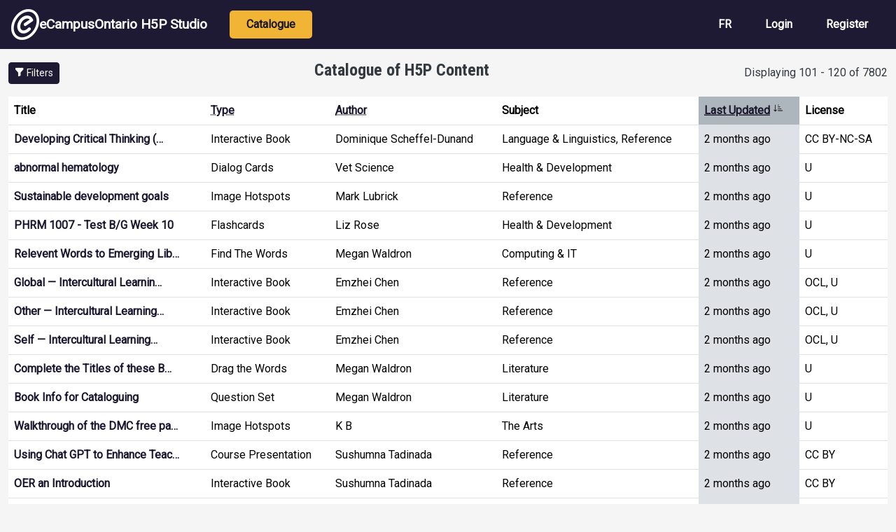

--- FILE ---
content_type: text/html; charset=UTF-8
request_url: https://h5pstudio.ecampusontario.ca/?author=&field_tags_target_id&h5ptype=&key=&ocl=All&page=5
body_size: 7831
content:
<!DOCTYPE html>
<html lang="en" dir="ltr" prefix="content: http://purl.org/rss/1.0/modules/content/  dc: http://purl.org/dc/terms/  foaf: http://xmlns.com/foaf/0.1/  og: http://ogp.me/ns#  rdfs: http://www.w3.org/2000/01/rdf-schema#  schema: http://schema.org/  sioc: http://rdfs.org/sioc/ns#  sioct: http://rdfs.org/sioc/types#  skos: http://www.w3.org/2004/02/skos/core#  xsd: http://www.w3.org/2001/XMLSchema# ">
  <head>
    <meta charset="utf-8" />
<meta name="Generator" content="Drupal 10 (https://www.drupal.org)" />
<meta name="MobileOptimized" content="width" />
<meta name="HandheldFriendly" content="true" />
<meta name="viewport" content="width=device-width, initial-scale=1, shrink-to-fit=no" />
<meta http-equiv="x-ua-compatible" content="ie=edge" />
<link rel="icon" href="/themes/custom/ecostudio/logo.png" type="image/png" />

    <title>Catalogue of H5P Content | eCampusOntario H5P Studio</title>
    <link rel="stylesheet" media="all" href="/core/assets/vendor/jquery.ui/themes/base/core.css?t6d5wc" />
<link rel="stylesheet" media="all" href="/core/assets/vendor/jquery.ui/themes/base/autocomplete.css?t6d5wc" />
<link rel="stylesheet" media="all" href="/core/assets/vendor/jquery.ui/themes/base/menu.css?t6d5wc" />
<link rel="stylesheet" media="all" href="/core/misc/components/progress.module.css?t6d5wc" />
<link rel="stylesheet" media="all" href="/core/misc/components/ajax-progress.module.css?t6d5wc" />
<link rel="stylesheet" media="all" href="/core/misc/components/autocomplete-loading.module.css?t6d5wc" />
<link rel="stylesheet" media="all" href="/core/modules/system/css/components/align.module.css?t6d5wc" />
<link rel="stylesheet" media="all" href="/core/modules/system/css/components/fieldgroup.module.css?t6d5wc" />
<link rel="stylesheet" media="all" href="/core/modules/system/css/components/container-inline.module.css?t6d5wc" />
<link rel="stylesheet" media="all" href="/core/modules/system/css/components/clearfix.module.css?t6d5wc" />
<link rel="stylesheet" media="all" href="/core/modules/system/css/components/details.module.css?t6d5wc" />
<link rel="stylesheet" media="all" href="/core/modules/system/css/components/hidden.module.css?t6d5wc" />
<link rel="stylesheet" media="all" href="/core/modules/system/css/components/item-list.module.css?t6d5wc" />
<link rel="stylesheet" media="all" href="/core/modules/system/css/components/js.module.css?t6d5wc" />
<link rel="stylesheet" media="all" href="/core/modules/system/css/components/nowrap.module.css?t6d5wc" />
<link rel="stylesheet" media="all" href="/core/modules/system/css/components/position-container.module.css?t6d5wc" />
<link rel="stylesheet" media="all" href="/core/modules/system/css/components/reset-appearance.module.css?t6d5wc" />
<link rel="stylesheet" media="all" href="/core/modules/system/css/components/resize.module.css?t6d5wc" />
<link rel="stylesheet" media="all" href="/core/modules/system/css/components/system-status-counter.css?t6d5wc" />
<link rel="stylesheet" media="all" href="/core/modules/system/css/components/system-status-report-counters.css?t6d5wc" />
<link rel="stylesheet" media="all" href="/core/modules/system/css/components/system-status-report-general-info.css?t6d5wc" />
<link rel="stylesheet" media="all" href="/core/modules/system/css/components/tablesort.module.css?t6d5wc" />
<link rel="stylesheet" media="all" href="/core/modules/views/css/views.module.css?t6d5wc" />
<link rel="stylesheet" media="all" href="/core/assets/vendor/jquery.ui/themes/base/theme.css?t6d5wc" />
<link rel="stylesheet" media="all" href="https://use.fontawesome.com/releases/v5.12.0/css/all.css" />
<link rel="stylesheet" media="all" href="https://use.fontawesome.com/releases/v5.12.0/css/v4-shims.css" />
<link rel="stylesheet" media="all" href="/themes/contrib/bootstrap/css/components/bootstrap-icons.css?t6d5wc" />
<link rel="stylesheet" media="all" href="//use.fontawesome.com/releases/v5.13.0/css/all.css" />
<link rel="stylesheet" media="all" href="/themes/contrib/bootstrap/css/components/form.css?t6d5wc" />
<link rel="stylesheet" media="all" href="/themes/contrib/bootstrap/fonts/roboto.css?t6d5wc" />
<link rel="stylesheet" media="all" href="//fonts.googleapis.com/css?family=Roboto|Roboto+Condensed:700" />
<link rel="stylesheet" media="all" href="/core/../themes/contrib/bootstrap/components/menu_main/menu_main.css?t6d5wc" />
<link rel="stylesheet" media="all" href="https://cdnjs.cloudflare.com/ajax/libs/shepherd.js/11.2.0/css/shepherd.css" />
<link rel="stylesheet" media="all" href="/themes/custom/ecostudio/css/style.css?t6d5wc" />
<link rel="stylesheet" media="all" href="/sites/default/files/asset_injector/css/ocl_box_on_item_details_page-e994eaa8738cd5fd9a3a4f574193732b.css?t6d5wc" />
<link rel="stylesheet" media="all" href="/sites/default/files/asset_injector/css/style_for_ocl_box_on-e994eaa8738cd5fd9a3a4f574193732b.css?t6d5wc" />

    <script src="/sites/default/files/asset_injector/js/google_analytics_code-88f776224510f1582fffe5c1fa6aa9f6.js?t6d5wc"></script>

  </head>
  <body class="layout-one-sidebar layout-sidebar-first page-view-catalogue path-frontpage">
    <a href="#main-content" id="skip-link-main" class="visually-hidden-focusable">
      Skip to main content
    </a>
    
      <div class="dialog-off-canvas-main-canvas" data-off-canvas-main-canvas>
    
<div id="page-wrapper">
  <div id="page">
                        <header id="header" class="header" role="banner" aria-label="Site header">
          <nav class="navbar navbar-dark bg-primary navbar-expand-lg" id="navbar-main">
                                  <a href="/" title="Home" rel="home" class="navbar-brand align-items-center d-flex gap-3 px-3">
              <img src="/themes/custom/ecostudio/logo.png" alt="Home" class="img-fluid d-inline-block align-top" />
            eCampusOntario H5P Studio
    </a>
    

                              <button class="navbar-toggler collapsed" type="button" data-bs-toggle="collapse" data-bs-target="#CollapsingNavbar" aria-controls="CollapsingNavbar" aria-expanded="false" aria-label="Toggle navigation"><span class="navbar-toggler-icon"></span></button>
                <div class="collapse navbar-collapse justify-content-between" id="CollapsingNavbar">
                                      <nav role="navigation" aria-labelledby="block-ecostudio-main-menu-menu" id="block-ecostudio-main-menu" class="block block-menu navigation menu--main">
            
  <h2 class="visually-hidden" id="block-ecostudio-main-menu-menu">Main navigation</h2>
  

        
              <ul class="clearfix nav navbar-nav" data-component-id="bootstrap:menu_main">
                    <li class="nav-item active">
                          <a href="/catalogue" class="nav-link active nav-link--catalogue" data-drupal-link-system-path="catalogue">Catalogue</a>
              </li>
        </ul>
  



  </nav>
<div id="block-ecostudio-langswitch-2" class="block-content-basic block block-block-content block-block-contenta5da88cc-1a00-4f96-9aac-14d25c662a23">
  
    
      <div class="content">
      
            <div class="clearfix text-formatted field field--name-body field--type-text-with-summary field--label-hidden field__item"><div class="nav navbar-nav clearfix" id="lang-switch" role="navigation" aria-label="Language Selection"><div class="nav-item"><a class="nav-link d-none" href="/" alt="English" id="switch-en" aria-label="View the site in English" lang="en" hreflang="en">EN</a></div><div class="nav-item"><a class="nav-link d-none" href="/fr" alt="French" id="switch-fr" aria-label="View the site in French" lang="fr" hreflang="fr">FR</a></div></div></div>
      
    </div>
  </div>
<nav role="navigation" aria-labelledby="block-ecostudio-account-menu-menu" id="block-ecostudio-account-menu" class="block block-menu navigation menu--account">
            
  <h2 class="visually-hidden" id="block-ecostudio-account-menu-menu">User account menu</h2>
  

        
              <ul class="clearfix nav navbar-nav" data-component-id="bootstrap:menu_main">
                    <li class="nav-item">
                          <a href="/fr/login" class="nav-link nav-link--fr-login">Login</a>
              </li>
                <li class="nav-item">
                          <a href="/fr/register" class="nav-link nav-link--fr-register">Register</a>
              </li>
        </ul>
  



  </nav>


                                                    </div>
                                                  </nav>
        </header>
                        <div class="highlighted">
        <aside class="container-fluid section clearfix" role="complementary">
            <div data-drupal-messages-fallback class="hidden"></div>


        </aside>
      </div>
            <div id="main-wrapper" class="layout-main-wrapper clearfix">
              <div id="main" class="container-fluid">
          
          <div class="row row-offcanvas row-offcanvas-left clearfix">
              <main class="main-content col" id="content" role="main">
                <section class="section" id="main-content">
                                      <div id="block-ecostudio-page-title" class="block block-core block-page-title-block">
  
    
      <div class="content">
      
  <h1 class="title">Catalogue of H5P Content</h1>


    </div>
  </div>
<div id="block-ecostudio-content" class="block block-system block-system-main-block">
  
    
      <div class="content">
      <div class="views-element-container"><div class="view view-catalogue view-id-catalogue view-display-id-page_1 js-view-dom-id-593893bc88670d28e2b3a1ff66f842098cd5a3bc6135dd4485e0fcf1d7564665">
  
    
      <div class="view-header">
      <a tabindex="0" id="toggle-filters" class="btn btn-sm btn-primary toggle-filters" aria-expanded="false" aria-controls="sidebar_first" role="button">
  <i class="bi bi-funnel-fill" aria-hidden="true" focusable="false"></i>
  <span class="">Filters</span>
</a><span id="table-results" role="status" aria-live="polite" tabindex="0">Displaying 101 - 120 of 7802</span>
    </div>
      
      <div class="view-content row">
      <div class="table-responsive col">
<table class="table table-hover views-table views-view-table cols-6">
        <thead class='thead-light'>
      <tr>
                                                  <th id="view-title-table-column" class="views-field views-field-title" scope="col">Title</th>
                                                  <th id="view-title-2-table-column" class="views-field views-field-title-2" scope="col"><a href="?author=&amp;field_tags_target_id=&amp;h5ptype=&amp;key=&amp;ocl=All&amp;page=5&amp;subject=All&amp;license=All&amp;order=title_2&amp;sort=asc" title="sort by Type">Type</a></th>
                                                  <th id="view-field-user-name-table-column" class="views-field views-field-field-user-name" scope="col"><a href="?author=&amp;field_tags_target_id=&amp;h5ptype=&amp;key=&amp;ocl=All&amp;page=5&amp;subject=All&amp;license=All&amp;order=field_user_name&amp;sort=asc" title="sort by Author">Author</a></th>
                                                  <th id="view-field-subject-table-column" class="views-field views-field-field-subject" scope="col">Subject</th>
                                                  <th id="view-changed-table-column" aria-sort="descending" class="views-field views-field-changed is-active" scope="col"><a href="?author=&amp;field_tags_target_id=&amp;h5ptype=&amp;key=&amp;ocl=All&amp;page=5&amp;subject=All&amp;license=All&amp;order=changed&amp;sort=asc" title="sort by Last Updated">Last Updated<span class="tablesort tablesort--asc">
  <span class="visually-hidden">
    Sort ascending
      </span>
</span>
</a></th>
                                                  <th id="view-license-table-column" class="views-field views-field-license" scope="col">License</th>
              </tr>
    </thead>
    <tbody>
          <tr>
                                                                              
          
          <td headers="view-title-table-column" class="views-field views-field-title" data-label="Title"><a href="/content/88374">Developing Critical Thinking (…</a>          </td>
                                                                              
          
          <td headers="view-title-2-table-column" class="views-field views-field-title-2" data-label="Type">Interactive Book          </td>
                                                                              
          
          <td headers="view-field-user-name-table-column" class="views-field views-field-field-user-name" data-label="Author">Dominique Scheffel-Dunand          </td>
                                                                              
          
          <td headers="view-field-subject-table-column" class="views-field views-field-field-subject" data-label="Subject">Language &amp; Linguistics, Reference          </td>
                                                                              
          
          <td headers="view-changed-table-column" class="views-field views-field-changed is-active" data-label="Last Updated">2 months ago          </td>
                                                                              
          
          <td headers="view-license-table-column" class="views-field views-field-license" data-label="License">CC BY-NC-SA          </td>
              </tr>
          <tr>
                                                                              
          
          <td headers="view-title-table-column" class="views-field views-field-title" data-label="Title"><a href="/content/88832">abnormal hematology</a>          </td>
                                                                              
          
          <td headers="view-title-2-table-column" class="views-field views-field-title-2" data-label="Type">Dialog Cards          </td>
                                                                              
          
          <td headers="view-field-user-name-table-column" class="views-field views-field-field-user-name" data-label="Author">Vet Science          </td>
                                                                              
          
          <td headers="view-field-subject-table-column" class="views-field views-field-field-subject" data-label="Subject">Health &amp; Development          </td>
                                                                              
          
          <td headers="view-changed-table-column" class="views-field views-field-changed is-active" data-label="Last Updated">2 months ago          </td>
                                                                              
          
          <td headers="view-license-table-column" class="views-field views-field-license" data-label="License">U          </td>
              </tr>
          <tr>
                                                                              
          
          <td headers="view-title-table-column" class="views-field views-field-title" data-label="Title"><a href="/content/88817">Sustainable development goals</a>          </td>
                                                                              
          
          <td headers="view-title-2-table-column" class="views-field views-field-title-2" data-label="Type">Image Hotspots          </td>
                                                                              
          
          <td headers="view-field-user-name-table-column" class="views-field views-field-field-user-name" data-label="Author">Mark Lubrick          </td>
                                                                              
          
          <td headers="view-field-subject-table-column" class="views-field views-field-field-subject" data-label="Subject">Reference          </td>
                                                                              
          
          <td headers="view-changed-table-column" class="views-field views-field-changed is-active" data-label="Last Updated">2 months ago          </td>
                                                                              
          
          <td headers="view-license-table-column" class="views-field views-field-license" data-label="License">U          </td>
              </tr>
          <tr>
                                                                              
          
          <td headers="view-title-table-column" class="views-field views-field-title" data-label="Title"><a href="/content/79532">PHRM 1007 - Test B/G Week 10</a>          </td>
                                                                              
          
          <td headers="view-title-2-table-column" class="views-field views-field-title-2" data-label="Type">Flashcards          </td>
                                                                              
          
          <td headers="view-field-user-name-table-column" class="views-field views-field-field-user-name" data-label="Author">Liz Rose          </td>
                                                                              
          
          <td headers="view-field-subject-table-column" class="views-field views-field-field-subject" data-label="Subject">Health &amp; Development          </td>
                                                                              
          
          <td headers="view-changed-table-column" class="views-field views-field-changed is-active" data-label="Last Updated">2 months ago          </td>
                                                                              
          
          <td headers="view-license-table-column" class="views-field views-field-license" data-label="License">U          </td>
              </tr>
          <tr>
                                                                              
          
          <td headers="view-title-table-column" class="views-field views-field-title" data-label="Title"><a href="/content/88673">Relevent Words to Emerging Lib…</a>          </td>
                                                                              
          
          <td headers="view-title-2-table-column" class="views-field views-field-title-2" data-label="Type">Find The Words          </td>
                                                                              
          
          <td headers="view-field-user-name-table-column" class="views-field views-field-field-user-name" data-label="Author">Megan Waldron          </td>
                                                                              
          
          <td headers="view-field-subject-table-column" class="views-field views-field-field-subject" data-label="Subject">Computing &amp; IT          </td>
                                                                              
          
          <td headers="view-changed-table-column" class="views-field views-field-changed is-active" data-label="Last Updated">2 months ago          </td>
                                                                              
          
          <td headers="view-license-table-column" class="views-field views-field-license" data-label="License">U          </td>
              </tr>
          <tr>
                                                                              
          
          <td headers="view-title-table-column" class="views-field views-field-title" data-label="Title"><a href="/content/57410">Global — Intercultural Learnin…</a>          </td>
                                                                              
          
          <td headers="view-title-2-table-column" class="views-field views-field-title-2" data-label="Type">Interactive Book          </td>
                                                                              
          
          <td headers="view-field-user-name-table-column" class="views-field views-field-field-user-name" data-label="Author">Emzhei Chen          </td>
                                                                              
          
          <td headers="view-field-subject-table-column" class="views-field views-field-field-subject" data-label="Subject">Reference          </td>
                                                                              
          
          <td headers="view-changed-table-column" class="views-field views-field-changed is-active" data-label="Last Updated">2 months ago          </td>
                                                                              
          
          <td headers="view-license-table-column" class="views-field views-field-license" data-label="License">OCL, U          </td>
              </tr>
          <tr>
                                                                              
          
          <td headers="view-title-table-column" class="views-field views-field-title" data-label="Title"><a href="/content/58474">Other — Intercultural Learning…</a>          </td>
                                                                              
          
          <td headers="view-title-2-table-column" class="views-field views-field-title-2" data-label="Type">Interactive Book          </td>
                                                                              
          
          <td headers="view-field-user-name-table-column" class="views-field views-field-field-user-name" data-label="Author">Emzhei Chen          </td>
                                                                              
          
          <td headers="view-field-subject-table-column" class="views-field views-field-field-subject" data-label="Subject">Reference          </td>
                                                                              
          
          <td headers="view-changed-table-column" class="views-field views-field-changed is-active" data-label="Last Updated">2 months ago          </td>
                                                                              
          
          <td headers="view-license-table-column" class="views-field views-field-license" data-label="License">OCL, U          </td>
              </tr>
          <tr>
                                                                              
          
          <td headers="view-title-table-column" class="views-field views-field-title" data-label="Title"><a href="/content/58475">Self — Intercultural Learning…</a>          </td>
                                                                              
          
          <td headers="view-title-2-table-column" class="views-field views-field-title-2" data-label="Type">Interactive Book          </td>
                                                                              
          
          <td headers="view-field-user-name-table-column" class="views-field views-field-field-user-name" data-label="Author">Emzhei Chen          </td>
                                                                              
          
          <td headers="view-field-subject-table-column" class="views-field views-field-field-subject" data-label="Subject">Reference          </td>
                                                                              
          
          <td headers="view-changed-table-column" class="views-field views-field-changed is-active" data-label="Last Updated">2 months ago          </td>
                                                                              
          
          <td headers="view-license-table-column" class="views-field views-field-license" data-label="License">OCL, U          </td>
              </tr>
          <tr>
                                                                              
          
          <td headers="view-title-table-column" class="views-field views-field-title" data-label="Title"><a href="/content/87349">Complete the Titles of these B…</a>          </td>
                                                                              
          
          <td headers="view-title-2-table-column" class="views-field views-field-title-2" data-label="Type">Drag the Words          </td>
                                                                              
          
          <td headers="view-field-user-name-table-column" class="views-field views-field-field-user-name" data-label="Author">Megan Waldron          </td>
                                                                              
          
          <td headers="view-field-subject-table-column" class="views-field views-field-field-subject" data-label="Subject">Literature          </td>
                                                                              
          
          <td headers="view-changed-table-column" class="views-field views-field-changed is-active" data-label="Last Updated">2 months ago          </td>
                                                                              
          
          <td headers="view-license-table-column" class="views-field views-field-license" data-label="License">U          </td>
              </tr>
          <tr>
                                                                              
          
          <td headers="view-title-table-column" class="views-field views-field-title" data-label="Title"><a href="/content/88664">Book Info for Cataloguing</a>          </td>
                                                                              
          
          <td headers="view-title-2-table-column" class="views-field views-field-title-2" data-label="Type">Question Set          </td>
                                                                              
          
          <td headers="view-field-user-name-table-column" class="views-field views-field-field-user-name" data-label="Author">Megan Waldron          </td>
                                                                              
          
          <td headers="view-field-subject-table-column" class="views-field views-field-field-subject" data-label="Subject">Literature          </td>
                                                                              
          
          <td headers="view-changed-table-column" class="views-field views-field-changed is-active" data-label="Last Updated">2 months ago          </td>
                                                                              
          
          <td headers="view-license-table-column" class="views-field views-field-license" data-label="License">U          </td>
              </tr>
          <tr>
                                                                              
          
          <td headers="view-title-table-column" class="views-field views-field-title" data-label="Title"><a href="/content/88557">Walkthrough of the DMC free pa…</a>          </td>
                                                                              
          
          <td headers="view-title-2-table-column" class="views-field views-field-title-2" data-label="Type">Image Hotspots          </td>
                                                                              
          
          <td headers="view-field-user-name-table-column" class="views-field views-field-field-user-name" data-label="Author">K B          </td>
                                                                              
          
          <td headers="view-field-subject-table-column" class="views-field views-field-field-subject" data-label="Subject">The Arts          </td>
                                                                              
          
          <td headers="view-changed-table-column" class="views-field views-field-changed is-active" data-label="Last Updated">2 months ago          </td>
                                                                              
          
          <td headers="view-license-table-column" class="views-field views-field-license" data-label="License">U          </td>
              </tr>
          <tr>
                                                                              
          
          <td headers="view-title-table-column" class="views-field views-field-title" data-label="Title"><a href="/content/88395">Using Chat GPT to Enhance Teac…</a>          </td>
                                                                              
          
          <td headers="view-title-2-table-column" class="views-field views-field-title-2" data-label="Type">Course Presentation          </td>
                                                                              
          
          <td headers="view-field-user-name-table-column" class="views-field views-field-field-user-name" data-label="Author">Sushumna Tadinada          </td>
                                                                              
          
          <td headers="view-field-subject-table-column" class="views-field views-field-field-subject" data-label="Subject">Reference          </td>
                                                                              
          
          <td headers="view-changed-table-column" class="views-field views-field-changed is-active" data-label="Last Updated">2 months ago          </td>
                                                                              
          
          <td headers="view-license-table-column" class="views-field views-field-license" data-label="License">CC BY          </td>
              </tr>
          <tr>
                                                                              
          
          <td headers="view-title-table-column" class="views-field views-field-title" data-label="Title"><a href="/content/83575">OER an Introduction</a>          </td>
                                                                              
          
          <td headers="view-title-2-table-column" class="views-field views-field-title-2" data-label="Type">Interactive Book          </td>
                                                                              
          
          <td headers="view-field-user-name-table-column" class="views-field views-field-field-user-name" data-label="Author">Sushumna Tadinada          </td>
                                                                              
          
          <td headers="view-field-subject-table-column" class="views-field views-field-field-subject" data-label="Subject">Reference          </td>
                                                                              
          
          <td headers="view-changed-table-column" class="views-field views-field-changed is-active" data-label="Last Updated">2 months ago          </td>
                                                                              
          
          <td headers="view-license-table-column" class="views-field views-field-license" data-label="License">CC BY          </td>
              </tr>
          <tr>
                                                                              
          
          <td headers="view-title-table-column" class="views-field views-field-title" data-label="Title"><a href="/content/81744">Définitions des REL</a>          </td>
                                                                              
          
          <td headers="view-title-2-table-column" class="views-field views-field-title-2" data-label="Type">Interactive Book          </td>
                                                                              
          
          <td headers="view-field-user-name-table-column" class="views-field views-field-field-user-name" data-label="Author">Sushumna Tadinada          </td>
                                                                              
          
          <td headers="view-field-subject-table-column" class="views-field views-field-field-subject" data-label="Subject">Reference          </td>
                                                                              
          
          <td headers="view-changed-table-column" class="views-field views-field-changed is-active" data-label="Last Updated">2 months ago          </td>
                                                                              
          
          <td headers="view-license-table-column" class="views-field views-field-license" data-label="License">CC BY          </td>
              </tr>
          <tr>
                                                                              
          
          <td headers="view-title-table-column" class="views-field views-field-title" data-label="Title"><a href="/content/88399">Introduction au contenu intera…</a>          </td>
                                                                              
          
          <td headers="view-title-2-table-column" class="views-field views-field-title-2" data-label="Type">Interactive Book          </td>
                                                                              
          
          <td headers="view-field-user-name-table-column" class="views-field views-field-field-user-name" data-label="Author">Sushumna Tadinada          </td>
                                                                              
          
          <td headers="view-field-subject-table-column" class="views-field views-field-field-subject" data-label="Subject">Computing &amp; IT, Reference          </td>
                                                                              
          
          <td headers="view-changed-table-column" class="views-field views-field-changed is-active" data-label="Last Updated">2 months ago          </td>
                                                                              
          
          <td headers="view-license-table-column" class="views-field views-field-license" data-label="License">CC BY          </td>
              </tr>
          <tr>
                                                                              
          
          <td headers="view-title-table-column" class="views-field views-field-title" data-label="Title"><a href="/content/88511">Tutorial Assignment Drag the W…</a>          </td>
                                                                              
          
          <td headers="view-title-2-table-column" class="views-field views-field-title-2" data-label="Type">Drag the Words          </td>
                                                                              
          
          <td headers="view-field-user-name-table-column" class="views-field views-field-field-user-name" data-label="Author">Justine Craig          </td>
                                                                              
          
          <td headers="view-field-subject-table-column" class="views-field views-field-field-subject" data-label="Subject">Reference          </td>
                                                                              
          
          <td headers="view-changed-table-column" class="views-field views-field-changed is-active" data-label="Last Updated">2 months ago          </td>
                                                                              
          
          <td headers="view-license-table-column" class="views-field views-field-license" data-label="License">U          </td>
              </tr>
          <tr>
                                                                              
          
          <td headers="view-title-table-column" class="views-field views-field-title" data-label="Title"><a href="/content/64656">Learning to Create Citations U…</a>          </td>
                                                                              
          
          <td headers="view-title-2-table-column" class="views-field views-field-title-2" data-label="Type">Interactive Book          </td>
                                                                              
          
          <td headers="view-field-user-name-table-column" class="views-field views-field-field-user-name" data-label="Author">Emma Richter-Ryan          </td>
                                                                              
          
          <td headers="view-field-subject-table-column" class="views-field views-field-field-subject" data-label="Subject">Reference          </td>
                                                                              
          
          <td headers="view-changed-table-column" class="views-field views-field-changed is-active" data-label="Last Updated">2 months ago          </td>
                                                                              
          
          <td headers="view-license-table-column" class="views-field views-field-license" data-label="License">OCL, U          </td>
              </tr>
          <tr>
                                                                              
          
          <td headers="view-title-table-column" class="views-field views-field-title" data-label="Title"><a href="/content/64191">Choosing Keywords and finding…</a>          </td>
                                                                              
          
          <td headers="view-title-2-table-column" class="views-field views-field-title-2" data-label="Type">Interactive Book          </td>
                                                                              
          
          <td headers="view-field-user-name-table-column" class="views-field views-field-field-user-name" data-label="Author">Emma Richter-Ryan          </td>
                                                                              
          
          <td headers="view-field-subject-table-column" class="views-field views-field-field-subject" data-label="Subject">Reference          </td>
                                                                              
          
          <td headers="view-changed-table-column" class="views-field views-field-changed is-active" data-label="Last Updated">2 months ago          </td>
                                                                              
          
          <td headers="view-license-table-column" class="views-field views-field-license" data-label="License">OCL, U          </td>
              </tr>
          <tr>
                                                                              
          
          <td headers="view-title-table-column" class="views-field views-field-title" data-label="Title"><a href="/content/75290">Generative AI Decision Flowcha…</a>          </td>
                                                                              
          
          <td headers="view-title-2-table-column" class="views-field views-field-title-2" data-label="Type">Image Hotspots          </td>
                                                                              
          
          <td headers="view-field-user-name-table-column" class="views-field views-field-field-user-name" data-label="Author">Emma Richter-Ryan          </td>
                                                                              
          
          <td headers="view-field-subject-table-column" class="views-field views-field-field-subject" data-label="Subject">The Arts          </td>
                                                                              
          
          <td headers="view-changed-table-column" class="views-field views-field-changed is-active" data-label="Last Updated">2 months ago          </td>
                                                                              
          
          <td headers="view-license-table-column" class="views-field views-field-license" data-label="License">OCL, U          </td>
              </tr>
          <tr>
                                                                              
          
          <td headers="view-title-table-column" class="views-field views-field-title" data-label="Title"><a href="/content/88385">Boolean Operators Use Guide</a>          </td>
                                                                              
          
          <td headers="view-title-2-table-column" class="views-field views-field-title-2" data-label="Type">Course Presentation          </td>
                                                                              
          
          <td headers="view-field-user-name-table-column" class="views-field views-field-field-user-name" data-label="Author">Ian McCall          </td>
                                                                              
          
          <td headers="view-field-subject-table-column" class="views-field views-field-field-subject" data-label="Subject">Reference          </td>
                                                                              
          
          <td headers="view-changed-table-column" class="views-field views-field-changed is-active" data-label="Last Updated">2 months ago          </td>
                                                                              
          
          <td headers="view-license-table-column" class="views-field views-field-license" data-label="License">U          </td>
              </tr>
      </tbody>
</table>
</div>

    </div>
  
        <nav aria-label="pagination-heading">
    <h4 id="pagination-heading" class="visually-hidden">Pagination</h4>
    <ul class="pagination js-pager__items">
                    <li class="page-item">
          <a href="?author=&amp;field_tags_target_id=&amp;h5ptype=&amp;key=&amp;ocl=All&amp;page=0" title="Go to first page" class="page-link">
            <span aria-hidden="true">« First</span>
            <span class="visually-hidden">First page</span>
          </a>
        </li>
                          <li class="page-item">
          <a href="?author=&amp;field_tags_target_id=&amp;h5ptype=&amp;key=&amp;ocl=All&amp;page=4" title="Go to previous page" rel="prev" class="page-link">
            <span aria-hidden="true">‹ Previous</span>
            <span class="visually-hidden">Previous page</span>
          </a>
        </li>
                          <li class="page-item" role="presentation"><span class="page-link">&hellip;</span></li>
                                          <li class="page-item" >
            <a href="?author=&amp;field_tags_target_id=&amp;h5ptype=&amp;key=&amp;ocl=All&amp;page=3" title="" class="page-link">4</a>
                  </li>
                        <li class="page-item" >
            <a href="?author=&amp;field_tags_target_id=&amp;h5ptype=&amp;key=&amp;ocl=All&amp;page=4" title="" class="page-link">5</a>
                  </li>
                        <li class="page-item active" aria-current="page">
            <span class="page-link">6</span>
                  </li>
                        <li class="page-item" >
            <a href="?author=&amp;field_tags_target_id=&amp;h5ptype=&amp;key=&amp;ocl=All&amp;page=6" title="" class="page-link">7</a>
                  </li>
                        <li class="page-item" >
            <a href="?author=&amp;field_tags_target_id=&amp;h5ptype=&amp;key=&amp;ocl=All&amp;page=7" title="" class="page-link">8</a>
                  </li>
                          <li class="page-item" role="presentation"><span class="page-link">&hellip;</span></li>
                          <li class="page-item">
          <a href="?author=&amp;field_tags_target_id=&amp;h5ptype=&amp;key=&amp;ocl=All&amp;page=6" title="Go to next page" rel="next" class="page-link">
            <span aria-hidden="true">Next ›</span>
            <span class="visually-hidden">Next page</span>
          </a>
        </li>
                          <li class="page-item">
          <a href="?author=&amp;field_tags_target_id=&amp;h5ptype=&amp;key=&amp;ocl=All&amp;page=390" title="Go to last page" class="page-link">
            <span aria-hidden="true">Last »</span>
            <span class="visually-hidden">Last page</span>
          </a>
        </li>
          </ul>
  </nav>

          </div>
</div>

    </div>
  </div>


                </section>
              </main>
                          <div class="sidebar_first sidebar col-md-2 order-first" id="sidebar_first">
                <aside class="section" role="complementary">
                    <div class="views-exposed-form block block-views block-views-exposed-filter-blockcatalogue-page-1" data-drupal-selector="views-exposed-form-catalogue-page-1" id="block-ecostudio-exposedformcataloguepage-1">
  
      <h2>Search and Filter</h2>
    
      <div class="content">
      
<form action="/catalogue" method="get" id="views-exposed-form-catalogue-page-1" accept-charset="UTF-8">
  <div class="d-flex flex-wrap">
  







  <div class="js-form-item js-form-type-textfield form-type-textfield js-form-item-key form-item-key mb-3">
          <label for="edit-key--2">Title &amp; Description</label>
                    

<input data-drupal-selector="edit-key" type="text" id="edit-key--2" name="key" value="" size="30" maxlength="128" class="form-control" aria-describedby="edit-key--2--description" />

                          <small id="edit-key--2--description" class="description">
        Search for keywords in title and description.
      </small>
      </div>








  <div class="js-form-item js-form-type-textfield form-type-textfield js-form-item-h5ptype form-item-h5ptype mb-3">
          <label for="edit-h5ptype--2">Type</label>
                    

<input data-drupal-selector="edit-h5ptype" class="form-autocomplete form-control" data-autocomplete-path="/views-autocomplete-filters/catalogue/page_1/title/0" type="text" id="edit-h5ptype--2" name="h5ptype" value="" size="30" maxlength="128" aria-describedby="edit-h5ptype--2--description" />

                          <small id="edit-h5ptype--2--description" class="description">
        Filter by H5P activity type.
      </small>
      </div>








  <div class="js-form-item js-form-type-entity-autocomplete form-type-entity-autocomplete js-form-item-field-tags-target-id form-item-field-tags-target-id mb-3">
          <label for="edit-field-tags-target-id--2">Keywords</label>
                    

<input data-drupal-selector="edit-field-tags-target-id" class="form-autocomplete form-control" data-autocomplete-path="/entity_reference_autocomplete/taxonomy_term/default/wgcbhDveEPMKhKEHcWLHRkuDZ37-uiL7tFgz9n6bt9I" type="text" id="edit-field-tags-target-id--2" name="field_tags_target_id" value="" size="60" maxlength="128" aria-describedby="edit-field-tags-target-id--2--description" />

                          <small id="edit-field-tags-target-id--2--description" class="description">
        Filter by author-supplied tags.
      </small>
      </div>








  <div class="js-form-item js-form-type-select form-type-select js-form-item-subject form-item-subject mb-3">
          <label for="edit-subject--2">Subject</label>
                    
<select data-drupal-selector="edit-subject" id="edit-subject--2" name="subject" class="form-select" aria-describedby="edit-subject--2--description"><option value="All" selected="selected">- Any -</option><option value="133">Business &amp; Management</option><option value="147">The Arts</option><option value="134">Computing &amp; IT</option><option value="139">Law</option><option value="135">Earth &amp; the Environment</option><option value="136">Health &amp; Development</option><option value="137">History</option><option value="138">Language &amp; Linguistics</option><option value="140">Literature</option><option value="141">Mathematics &amp; Science</option><option value="142">Medicine &amp; Nursing</option><option value="143">Philosophy &amp; Religion</option><option value="144">Reference</option><option value="145">Society &amp; Social Sciences</option><option value="146">Technology &amp; Engineering</option></select>
                          <small id="edit-subject--2--description" class="description">
        Filter by subject.
      </small>
      </div>








  <div class="js-form-item js-form-type-textfield form-type-textfield js-form-item-author form-item-author mb-3">
          <label for="edit-author--2">Author</label>
                    

<input data-drupal-selector="edit-author" type="text" id="edit-author--2" name="author" value="" size="30" maxlength="128" class="form-control" aria-describedby="edit-author--2--description" />

                          <small id="edit-author--2--description" class="description">
        Search by author name.
      </small>
      </div>








  <div class="js-form-item js-form-type-select form-type-select js-form-item-license form-item-license mb-3">
          <label for="edit-license--2">License</label>
                    
<select data-drupal-selector="edit-license" id="edit-license--2" name="license" class="form-select" aria-describedby="edit-license--2--description"><option value="All" selected="selected">- Any -</option><option value="1">CC BY</option><option value="2">CC BY-SA</option><option value="3">CC BY-ND</option><option value="4">CC BY-NC</option><option value="5">CC BY-NC-SA</option><option value="6">CC BY-NC-ND</option><option value="7">CC0</option><option value="8">Undisclosed</option><option value="9">Public Domain Mark</option><option value="10">GNU GPL</option><option value="11">Public Domain</option><option value="12">ODC PDDL</option><option value="13">Copyright</option></select>
                          <small id="edit-license--2--description" class="description">
        Filter by license.
      </small>
      </div>








  <div class="js-form-item js-form-type-select form-type-select js-form-item-ocl form-item-ocl mb-3">
          <label for="edit-ocl--2">Ontario Commons License</label>
                    
<select data-drupal-selector="edit-ocl" id="edit-ocl--2" name="ocl" class="form-select" aria-describedby="edit-ocl--2--description"><option value="All" selected="selected">- Any -</option><option value="3796">Ontario Commons License</option><option value="3797">Ontario Commons License - No Derivatives</option></select>
                          <small id="edit-ocl--2--description" class="description">
        Filter by OCL.
      </small>
      </div>
<div data-drupal-selector="edit-actions" class="form-actions js-form-wrapper form-wrapper" id="edit-actions--2"><button data-drupal-selector="edit-submit-catalogue-2" type="submit" id="edit-submit-catalogue--2" value="Search" class="button js-form-submit form-submit btn btn-primary">Search</button>
<button data-drupal-selector="edit-reset" type="submit" id="edit-reset--2" name="op" value="Clear" class="button js-form-submit form-submit btn btn-primary">Clear</button>
</div>

</div>

</form>

      <button type="button" id="close-filters" value="Cancel" class="d-xs-inline-block d-xl-none button js-form-submit form-cancel btn btn-outline-primary">Cancel</button>
    </div>
  </div>


                </aside>
              </div>
                                  </div>
        </div>
          </div>
        <footer class="site-footer">
              <div class="container-fluid">
                      <div class="site-footer__top clearfix">
                <section class="row region region-footer-first">
    <div id="block-ecostudio-footermain-2" class="block-content-basic block block-block-content block-block-content15f8764b-ef1c-4ca1-8712-1b863eebce61">
  
    
      <div class="content">
      
            <div class="clearfix text-formatted field field--name-body field--type-text-with-summary field--label-hidden field__item"><div class="d-flex justify-content-between" id="footer-main-content"><div class="footer-main-left"><a href="http://ecampusontario.ca" alt="Visit the eCampusOntario Website (opens in a new tab)"><img class="img-fluid" src="/sites/default/files/inline-images/ecampus-ontario-logos-footer-black.png" data-entity-uuid="beeb575c-e887-4934-8a2d-929515a96d61" data-entity-type="file" alt="eCampusOntario logo" width="1000" height="121" loading="lazy"></a><p class="footer-about mt-3">eCampusOntario is a not-for-profit centre of excellence and global leader in the evolution of teaching and learning through technology.</p></div><div class="footer-main-right text-align-right"><p class="cc-icon"><img class="img-fluid" src="/sites/default/files/inline-images/copy-right_0.jpg" alt="Creative Commons Icons for CC BY NC-SA" width="140" height="50" loading="lazy"></p><p>Except where otherwise noted, content on this site is licensed under a <a href="http://creativecommons.org/licenses/by-nc-sa/4.0/" rel="license" target="_blank">Creative Commons Attribution-NonCommercial-ShareAlike 4.0 International License</a>.</p><p>H5P is a registered trademark of <a href="https://h5p.group/" target="_blank" rel="nofollow">H5P Group</a>.</p></div></div></div>
      
    </div>
  </div>

  </section>

              
              
              
            </div>
                            </div>
          </footer>
  </div>
</div>

  </div>

    
    <script type="application/json" data-drupal-selector="drupal-settings-json">{"path":{"baseUrl":"\/","pathPrefix":"","currentPath":"catalogue","currentPathIsAdmin":false,"isFront":true,"currentLanguage":"en","currentQuery":{"author":"","field_tags_target_id":"","h5ptype":"","key":"","ocl":"All","page":"5"}},"pluralDelimiter":"\u0003","suppressDeprecationErrors":true,"ajaxPageState":{"libraries":"[base64]","theme":"ecostudio","theme_token":null},"ajaxTrustedUrl":{"\/catalogue":true},"user":{"uid":0,"permissionsHash":"fe76127d6b7fad32447eb46a95f8f2baa1f5a5e484ec13e4f695c816b7296538"}}</script>
<script src="/themes/custom/ecostudio/js/popper.min.js?v=10.5.6"></script>
<script src="/themes/custom/ecostudio/js/bootstrap.min.js?v=10.5.6"></script>
<script src="/core/assets/vendor/jquery/jquery.min.js?v=3.7.1"></script>
<script src="/core/assets/vendor/once/once.min.js?v=1.0.1"></script>
<script src="/core/misc/drupalSettingsLoader.js?v=10.5.6"></script>
<script src="/core/misc/drupal.js?v=10.5.6"></script>
<script src="/core/misc/drupal.init.js?v=10.5.6"></script>
<script src="/core/assets/vendor/jquery.ui/ui/version-min.js?v=10.5.6"></script>
<script src="/core/assets/vendor/jquery.ui/ui/data-min.js?v=10.5.6"></script>
<script src="/core/assets/vendor/jquery.ui/ui/disable-selection-min.js?v=10.5.6"></script>
<script src="/core/assets/vendor/jquery.ui/ui/jquery-patch-min.js?v=10.5.6"></script>
<script src="/core/assets/vendor/jquery.ui/ui/scroll-parent-min.js?v=10.5.6"></script>
<script src="/core/assets/vendor/jquery.ui/ui/unique-id-min.js?v=10.5.6"></script>
<script src="/core/assets/vendor/jquery.ui/ui/focusable-min.js?v=10.5.6"></script>
<script src="/core/assets/vendor/jquery.ui/ui/keycode-min.js?v=10.5.6"></script>
<script src="/core/assets/vendor/jquery.ui/ui/plugin-min.js?v=10.5.6"></script>
<script src="/core/assets/vendor/jquery.ui/ui/widget-min.js?v=10.5.6"></script>
<script src="/core/assets/vendor/jquery.ui/ui/labels-min.js?v=10.5.6"></script>
<script src="/core/assets/vendor/jquery.ui/ui/widgets/autocomplete-min.js?v=10.5.6"></script>
<script src="/core/assets/vendor/jquery.ui/ui/widgets/menu-min.js?v=10.5.6"></script>
<script src="/core/assets/vendor/tabbable/index.umd.min.js?v=6.2.0"></script>
<script src="/core/misc/autocomplete.js?v=10.5.6"></script>
<script src="/core/misc/progress.js?v=10.5.6"></script>
<script src="/core/assets/vendor/loadjs/loadjs.min.js?v=4.3.0"></script>
<script src="/core/misc/debounce.js?v=10.5.6"></script>
<script src="/core/misc/announce.js?v=10.5.6"></script>
<script src="/core/misc/message.js?v=10.5.6"></script>
<script src="/themes/contrib/bootstrap/js/messages.js?t6d5wc"></script>
<script src="/core/misc/ajax.js?v=10.5.6"></script>
<script src="/core/misc/jquery.tabbable.shim.js?v=10.5.6"></script>
<script src="/core/misc/position.js?v=10.5.6"></script>
<script src="/themes/custom/ecostudio/js/base.js?v=10.5.6"></script>
<script src="https://cdnjs.cloudflare.com/ajax/libs/shepherd.js/11.2.0/js/shepherd.min.js"></script>
<script src="/themes/custom/ecostudio/js/custom.js?v=10.5.6"></script>
<script src="/core/misc/form.js?v=10.5.6"></script>
<script src="/modules/contrib/views_autocomplete_filters/js/views-autocomplete-filters.js?v=10.5.6"></script>

  </body>
</html>


--- FILE ---
content_type: text/javascript
request_url: https://h5pstudio.ecampusontario.ca/themes/custom/ecostudio/js/custom.js?v=10.5.6
body_size: 5903
content:
/**
 * @file
 * Global utilities.
 *
 */

(function ($, Drupal) {
  Drupal.behaviors.pageTitle = {
    attach: function (context, settings) {
      // Move Table results to Page Title
      let pageTitle = $('#block-ecostudio-page-title');
      let tableResult = $('#table-results');
      let toggleFilters = $('#toggle-filters');

      if (pageTitle && tableResult) {
        $('.content', pageTitle).append(tableResult);
        $(pageTitle).addClass('has-results')
      }

      if (pageTitle && toggleFilters) {
        $('.content', pageTitle).prepend(toggleFilters);
        $(pageTitle).addClass('has-filters')
        //$('#sidebar_first').toggleClass('open');
      }


    }
  };
})(jQuery, Drupal);

(function ($, Drupal) {
  Drupal.behaviors.toggleFilters = {
    attach: function (context, settings) {

      let pageTitle = $('#block-ecostudio-page-title');
      let toggleFilters = $('#toggle-filters');
      let sidebar = $('#sidebar_first');
      let formActions = $('#edit-actions--3');
      let closeFilters = $('#close-filters');

      if (pageTitle && toggleFilters) {
        $('.content', pageTitle).prepend(toggleFilters);
        $(pageTitle).addClass('has-filters')
      }

      if (formActions && closeFilters) {
        $(formActions).append(closeFilters);
      }

      $(toggleFilters).on("click", function (event) {       
        $(sidebar).addClass('open');
        $('#views-exposed-form-catalogue-page-1 .js-form-item:first-of-type input').focus();
        $(this).attr("aria-expanded", "true");
      });

      $(toggleFilters).on("keydown", function (event) {
        if (event.code === 'Space' || event.code === 'Enter') {
          event.preventDefault();         
          $(sidebar).addClass('open');
          $('#views-exposed-form-catalogue-page-1 .js-form-item:first-of-type input').focus();
          $(this).attr("aria-expanded", "true");
        }
      });

      $(sidebar).on("keydown", function (event) {
        if (event.key === "Escape" || event.keyCode === 27) {
          $(sidebar).removeClass('open');
          $('body').removeClass('overflow-hidden');
          $(toggleFilters).focus();
          $(toggleFilters).attr("aria-expanded", "false");
        }
      })
      $(closeFilters).on("click", function (event) {
        $(sidebar).removeClass('open');
        $('body').removeClass('overflow-hidden');
        $(toggleFilters).focus();
        $(toggleFilters).attr("aria-expanded", "false");
      });
      $(closeFilters).on("keydown", function (event) {
        if (event.key === "Escape" || event.keyCode === 27) {
          $(sidebar).removeClass('open');
          $('body').removeClass('overflow-hidden');
          $(toggleFilters).focus();
          $(toggleFilters).attr("aria-expanded", "false");
        }
      });

    }
  };
})(jQuery, Drupal);



(function ($, Drupal) {
  Drupal.behaviors.langSwitch = {
    attach: function (context) {

      let currentUrl = window.location.href;
      setActiveBtn(currentUrl);

      function setActiveBtn(url) {
        // Check if 'fr' is present in the URL
        if (url.indexOf('fr') !== -1) {
          document.getElementById('switch-fr').classList.add('active', 'd-none');
          document.getElementById('switch-fr').href = window.location.pathname;
          document.getElementById('switch-en').classList.remove('active', 'd-none');
          document.getElementById('switch-en').href = `${window.location.pathname.replace('/fr', '')}/`;
        } else {
          document.getElementById('switch-fr').classList.remove('active', 'd-none');
          document.getElementById('switch-fr').href = `/fr${window.location.pathname}`;
          document.getElementById('switch-en').classList.add('active', 'd-none');
          document.getElementById('switch-en').href = window.location.pathname;
        }
      }

    }
  }
})(jQuery, Drupal);



(function ($, Drupal) {
  Drupal.behaviors.licensePrompt = {
    attach: function (context, settings) {

      let prompt = $('#licensePrompt');
      let nid;
      let hidePromptBtn = $('#hideLicensePrompt');
      // let modalInstance = new bootstrap.Modal(prompt, {
      //   keyboard: true,
      //   focus: true,
      // });
      

      if (prompt) {

        let modal1 = bootstrap.Modal.getOrCreateInstance(prompt, {
          keyboard: true,
          focus: true,
        });
        
        nid = $(prompt).attr('data-nid');
        let promptStorage = `prompt-${nid}`;
        let promptStorageValue = localStorage.getItem(promptStorage);

        if (promptStorageValue === 'false' || promptStorageValue === null) {
          modal1.show();
          $('#licensePrompt .modal-header a').focus();
        }
        //$(hidePromptBtn).on("click", function () {
        $(hidePromptBtn).unbind('click').bind('click', function (e) {
          localStorage.setItem(`prompt-${nid}`, 'true');
        });
      }

      

    }
  }
})(jQuery, Drupal);



(function ($, Drupal) {
  Drupal.behaviors.licenseTranslate = {
    attach: function (context, settings) {

      const H5PLicenses = [
        {
          "name": "CC BY",
          "url": "https://creativecommons.org/licenses/by/",
          "display_name": "Creative Commons Attribution"
        },
        {
          "name": "CC BY-SA",
          "url": "https://creativecommons.org/licenses/by-sa/",
          "display_name": "Creative Commons Attribution-ShareAlike"
        },
        {
          "name": "CC BY-NC",
          "url": "https://creativecommons.org/licenses/by-nc/",
          "display_name": "Creative Commons Attribution-NonCommercial"
        },
        {
          "name": "CC BY-NC-SA",
          "url": "https://creativecommons.org/licenses/by-nc-sa/",
          "display_name": "Creative Commons Attribution-NonCommercial-ShareAlike"
        },
        {
          "name": "CC BY-ND",
          "url": "https://creativecommons.org/licenses/by-nd/",
          "display_name": "Creative Commons Attribution-NoDerivatives"
        },
        {
          "name": "CC BY-NC-ND",
          "url": "https://creativecommons.org/licenses/by-nc-nd/",
          "display_name": "Creative Commons Attribution-NonCommercial-NoDerivatives"
        },
        {
          "name": "CC0 1.0",
          "url": "https://creativecommons.org/publicdomain/zero/1.0/",
          "display_name": "Creative Commons Public Domain Dedication"
        },
        {
          "name": "CC PDM",
          "url": "https://creativecommons.org/publicdomain/mark/1.0/",
          "display_name": "Public Domain Mark"
        },
        {
          "name": "GNU GPL",
          "url": "http://www.gnu.org/licenses/gpl-3.0-standalone.html",
          "display_name": "GNU General Public License"
        },
        {
          "name": "PD",
          "url": "",
          "display_name": "Public Domain"
        },
        {
          "name": "ODC PDDL",
          "url": "https://opendatacommons.org/licenses/pddl/1-0/",
          "display_name": "Open Data Commons Public Domain Dedication and License"
        },
        {
          "name": "U",
          "url": "",
          "display_name": "Undisclosed"
        },
        {
          "name": "C",
          "url": "",
          "display_name": "Copyright"
        }
      ];

      const OCLLicenses = [
        {
          "name": "Ontario Commons License",
          "shortname": "OCL",
          "version": "1.0",
          "url": "https://www.ecampusontario.ca/wp-content/uploads/2021/10/Ontario-Commons-License-1.pdf",
          "fr_name": "La Licence Creative Commons de L'Ontario",
          "fr_shortname": "OCL",
          "fr_url": "https://www.ecampusontario.ca/wp-content/uploads/2021/10/Ontario-Commons-License-1-FR.pdf"
        },
        {
          "name": "Ontario Commons License - No Derivatives",
          "shortname": "OCL-ND",
          "version": "1.0",
          "url": "https://www.ecampusontario.ca/wp-content/uploads/2021/10/Ontario-Commons-License-1.pdf",
          "fr_name": "La Licence Creative Commons de L'Ontario - Sans oeuvre dérivée ",
          "fr_shortname": "OCL-ND",
          "fr_url": "https://www.ecampusontario.ca/wp-content/uploads/2021/10/Ontario-Commons-License-No-Derivatives-FR.pdf"
        }
      ]

      let sessionLanguage = localStorage.getItem("lang");
      let htmlLanguage = $('html').attr('lang');

      let ocl, h5p, ocl_link, h5p_link, undisclosed, copyright;

      let licenseText;

      // get OCL info
      function buildOCLlink(target) {
        ocl = JSON.parse(target.attr("data-license-ocl"));
        var selected_ocl = OCLLicenses.find(selected_ocl => selected_ocl.name === ocl.lname);

        if (!selected_ocl) { return null; }
        //console.log(selected_ocl);

        if (selected_ocl && (sessionLanguage === 'fr' || htmlLanguage === 'fr')) {
          return ocl_link = `<a href="${selected_ocl.fr_url}" target="_blank">${selected_ocl.fr_name}</a> (${selected_ocl.fr_shortname} ${selected_ocl.version})`;
        } else {
          return ocl_link = `<a href="${selected_ocl.url}" target="_blank">${selected_ocl.name}</a> (${selected_ocl.shortname} ${selected_ocl.version})`;
        }
      }

      function buildH5PLicenseLink(target) {
        h5p = target.attr("data-license-h5p");
        var h5pversion = target.attr("data-license-h5p-version");

        var selected_h5p = H5PLicenses.find(selected_h5p => selected_h5p.name === h5p);

        // console.log(h5p);
        // console.log(selected_h5p);

        switch (h5p) {
          case 'U':
            undisclosed = true;
            h5p_link = "Undisclosed";
            break;
          case 'C':
            copyright = true;
            h5p_link = "Copyright";
          default:
            if (h5pversion) {
              return h5p_link = `<a href="${selected_h5p.url}${h5pversion}" target="_blank">${selected_h5p.display_name}</a> (${selected_h5p.name} ${h5pversion})`;
            } else {
              return h5p_link = `<a href="${selected_h5p.url}" target="_blank">${selected_h5p.display_name}</a> (${selected_h5p.name})`;
            };
        }
      }

      function buildLicenseAttribution(title, author, ocl, h5p) {

        if (sessionLanguage === 'fr' || htmlLanguage === 'fr') {
          if (ocl && h5p && copyright) {
            licenseText = `${title} par ${author} est autorisé en vertu d'une ${h5p} et ${ocl}, sauf indication contraire.`;
          } else if (ocl && h5p && undisclosed) {
            licenseText = `${title} par ${author} est autorisé en vertu d'une ${ocl}, sauf indication contraire.`;
          } else if (!ocl && h5p && undisclosed) {
            licenseText = `No license type has been selected.`;
          } else if (!ocl && h5p && copyright) {
            licenseText = `${title} by ${author} est Copyright.`;
          } else if (ocl && h5p) {
            licenseText = `${title} par ${author} est autorisé en vertu d'une ${h5p} et ${ocl}, sauf indication contraire.`;
          } else if (ocl && !h5p) {
            licenseText = `${title} par ${author} est autorisé en vertu d'une ${ocl}, sauf indication contraire.`;
          } else if (!ocl && h5p) {
            licenseText = `${title} par ${author} est autorisé en vertu d'une ${h5p}, sauf indication contraire.`;
          } else {
            licenseText = `No license type has been selected.`;
          }

        } else {

          if (ocl && h5p && copyright) {
            licenseText = `${title} by ${author} is Copyright and is licensed under an ${ocl}, except where otherwise noted`;
          } else if (ocl && h5p && undisclosed) {
            licenseText = `${title} by ${author} is licensed under an ${ocl}, except where otherwise noted.`;
          } else if (!ocl && h5p && undisclosed) {
            licenseText = `No license type has been selected.`;
          } else if (!ocl && h5p && copyright) {
            licenseText = `${title} by ${author} is Copyright.`;
          } else if (ocl && h5p) {
            licenseText = `${title} by ${author} is licensed under a/an ${h5p} and an ${ocl}, except where otherwise noted.`;
          } else if (ocl && !h5p) {
            licenseText = `${title} by ${author} is licensed under an ${ocl}, except where otherwise noted`;
          } else if (!ocl && h5p) {
            licenseText = `${title} by ${author} is licensed under a/an ${h5p}, except where otherwise noted`;
          } else {
            licenseText = `No license type has been selected.`;
          }
        }
      }


      // License Attribution (Right Hand Sidebar)
      $("span#license-attribution").each(function () {
        buildOCLlink($(this));
        buildH5PLicenseLink($(this));
        let title = $(this).attr("data-title");
        let author = $(this).attr("data-author");
        buildLicenseAttribution(title, author, ocl_link, h5p_link);

        $(".license-text", this).html(licenseText);
      });


      $(".ocl-prevent-block").each(function () {
        let nid = $(".jumbotron", this).attr('data-nid');
        let blocktext;

        if (sessionLanguage === 'fr' || htmlLanguage === 'fr') {
          blocktext = `
          <h2>Connexion requise</h2>
          <p>Veuillez noter que cette activité est autorisée en vertu d'une licence ${ocl_link}. Veuillez vous connecter pour accéder à cette activité.</p>
          <div class="">
            <a class="btn btn-primary" href="/fr/user/login?destination=/content/${nid}" role="button">Connexion</a>
            <a class="btn btn-outline-primary" href="/fr/user/register?destination=/content/${nid}" role="button">Inscription</a>
          </div>
        `;
        } else {
          blocktext = `
          <h2>Login Required</h2>
          <p>Please note that this activity is licensed under an ${ocl_link}. Please log in to access this activity.</p>
          <div class="">
            <a class="btn btn-primary" href="/user/login?destination=/content/${nid}" role="button">Login</a>
            <a class="btn btn-outline-primary" href="/user/register?destination=/content/${nid}" role="button">Register</a>
          </div>
        `;
        }
        $(".jumbotron", this).html(blocktext);

      });

      $(".ocl-info-block").each(function () {
        let blocktext;
        if (sessionLanguage === 'fr' || htmlLanguage === 'fr') {
          blocktext = `
          <div class="panel panel-info">
          <div class="panel-heading">La Licence Creative Commons de L'Ontario</div>
          
          <div class="panel-body">Veuillez prendre note de ce qui suit : Cette activité H5P est soumise à une ${ocl_link}. Par conséquent, seuls les utilisateurs autorisés peuvent utiliser cette œuvre selon les modalités énoncées en vertu de la licence.</div>
          </div>
          `;
        } else {
          blocktext = `
          <div class="panel panel-info">
          <div class="panel-heading">Ontario Commons License</div>
          
          <div class="panel-body">Please note: This H5P activity is licensed under an ${ocl_link}. As such, only authorized users are permitted to use this work as defined under the terms of the license. </div>
          </div>`
        }
        $(".field-content .panel", this).html(blocktext);
      });


    }
  }
})(jQuery, Drupal);

(function ($, Drupal) {

  'use strict';

  Drupal.behaviors.ecostudio = {
    attach: function (context, settings) {

      // move form actions region to the correct region
      $(".form-actions-append").append($("div#edit-actions"));
      $(".form-actions-prepend").prepend($("div#edit-actions"));

      // add btn class to cancel button
      $('a#edit-cancel').addClass('button button--danger js-form-submit form-submit btn btn-outline-dark');
      $('a#edit-delete').addClass('button button--danger js-form-submit form-submit btn btn-outline-danger');



      // H5P Create Tour

      // en
      const tourEN = new Shepherd.Tour({
        useModalOverlay: true,
        defaultStepOptions: {
          classes: 'shadow-md bg-purple-dark',
          scrollTo: true,
          exitOnEsc: true,
          keyboardNavigation: true,
          scrollToHandler: (element) => {
            const elementTop = element.getBoundingClientRect().top + window.pageYOffset;
            const offsetTop = elementTop - 100;
            window.scrollTo({
              top: offsetTop,
              behavior: 'smooth'
            });
          },
          cancelIcon: {
            enabled: true,
          }
        },
      });

      // Step 1
      tourEN.addStep({
        id: 'title_step',
        title: "Provide a title for your resource",
        text: '<p>This title will be used when displaying your content within this site. Make it descriptive enough for others to easily identify the purpose of your content.</p><p class="small text-muted">Example: "Lymphatic System Vocabulary Quiz"</p>',
        attachTo: {
          element: '#edit-title-wrapper',
          on: 'right'
        },
        buttons: [
          {
            text: 'Next',
            action: tourEN.next
          }
        ]
      });

      // Step 2
      tourEN.addStep({
        id: 'subject_step',
        title: "What subject does your content cover?",
        text: '<p>Select one or more of the pre-defined subject areas that your content covers to help others discover your content.</p><p class="small text-muted">Example: "Mathematics & Science; Medicine & Nursing"</p>',
        attachTo: {
          element: '#edit-field-subject-wrapper',
          on: 'right'
        },
        buttons: [
          {
            text: 'Back',
            action: tourEN.back
          },
          {
            text: 'Next',
            action: tourEN.next
          }
        ]
      });

      // Step 3
      tourEN.addStep({
        id: 'description_step',
        title: "Describe your resource to educators",
        text: '<p>Provide a brief description of your content to help others understand your goals, how you created it, and how someone else might use it.</p><p class="small text-muted">Example: "This formative assessment quiz helps students familiarize themselves with key terms and definitions for the lymphatic system.</p>',
        attachTo: {
          element: '#edit-field-instructor-description-wrapper',
          on: 'right'
        },
        buttons: [
          {
            text: 'Back',
            action: tourEN.back
          },
          {
            text: 'Next',
            action: tourEN.next
          }
        ]
      });

      // Step 4
      tourEN.addStep({
        id: 'tags_step',
        title: "Make your resource easier to find",
        text: '<p>You can add keywords to add additional descriptive information for your content. You can add multiple keywords by separating them with commas.</p><p class="small text-muted">Example: Lymphatic system, biology, microbiology</p><p><a href="/tags/oer" target="_blank">View the "OER" tag landing page</a>.</p>',
        attachTo: {
          element: '#edit-field-tags-wrapper',
          on: 'right'
        },
        buttons: [
          {
            text: 'Back',
            action: tourEN.back
          },
          {
            text: 'Next',
            action: tourEN.next
          }
        ]
      });

      // Step 5
      tourEN.addStep({
        id: 'wip_step',
        title: "Options: Work in Progress (WIP)",
        text: '<p>Check this box if the content is not ready for use or unfinished in some way. Content that is marked as a Work in Progress will not be listed in the catalogue, but can be listed on your profile</p>',
        attachTo: {
          element: '#edit-field-work-in-progress-wrapper',
          on: 'right'
        },
        buttons: [
          {
            text: 'Back',
            action: tourEN.back
          },
          {
            text: 'Next',
            action: tourEN.next
          }
        ]
      });

      // Step 6
      tourEN.addStep({
        id: 'catalogue_step',
        title: "Options: Show in Catalogue",
        text: '<p>Check this box if you want your content to be discoverable using the site\'s Catalogue.</p>',
        attachTo: {
          element: '#edit-field-show-in-catalogue-wrapper',
          on: 'right'
        },
        buttons: [
          {
            text: 'Back',
            action: tourEN.back
          },
          {
            text: 'Next',
            action: tourEN.next
          }
        ]
      });

      // Step 7
      tourEN.addStep({
        id: 'catalogue_step',
        title: "Options: Show in Profile",
        text: '<p>Check this box if you want to feature this content on your profile. Other members will be able to visit your profile an view the content you have created.</p>',
        attachTo: {
          element: '#edit-field-display-in-profile-wrapper',
          on: 'right'
        },
        buttons: [
          {
            text: 'Back',
            action: tourEN.back
          },
          {
            text: 'Next',
            action: tourEN.next
          }
        ]
      });

      // Step 8
      tourEN.addStep({
        id: 'h5p_step',
        title: "H5P Editor",
        text: '<p>This is the H5P Editor panel. You can use this editor to create/edit interactive H5P content.</p><p>If this is your first time using H5P, you should check out the <a href="/pages/getting-started" target="_blank">Getting Started</a> documentation first.</p>',
        attachTo: {
          element: '#edit-field-h5p-content-0-h5p-content-editor',
          on: 'left'
        },
        buttons: [
          {
            text: 'Back',
            action: tourEN.back
          },
          {
            text: 'Done',
            action: tourEN.complete
          }
        ]
      });


      const tourFR = new Shepherd.Tour({
        useModalOverlay: true,
        defaultStepOptions: {
          classes: 'shadow-md bg-purple-dark',
          scrollTo: true,
          exitOnEsc: true,
          keyboardNavigation: true,
          scrollToHandler: (element) => {
            const elementTop = element.getBoundingClientRect().top + window.pageYOffset;
            const offsetTop = elementTop - 100;
            window.scrollTo({
              top: offsetTop,
              behavior: 'smooth'
            });
          },
          cancelIcon: {
            enabled: true,
          }
        },
      });


      // fr
      // Step 1
      tourFR.addStep({
        id: 'title_step',
        title: "Commencez par donner un titre à votre contenu",
        text: '<p>Ce titre sera utilisé lors de l\'affichage de votre contenu dans ce site. Faites-en sorte qu\'il soit suffisamment descriptif pour que d\'autres puissent facilement identifier l\'objectif de votre contenu. </p><p class="small text-muted">Exemple: Quiz sur le vocabulaire du système lymphatique"</p>',
        attachTo: {
          element: '#edit-title-wrapper',
          on: 'right'
        },
        buttons: [
          {
            text: 'Suivant',
            action: tourFR.next
          }
        ]
      });

      // Step 2
      tourFR.addStep({
        id: 'subject_step',
        title: "Quel sujet couvre votre contenu?",
        text: '<p>Sélectionnez un ou plusieurs des domaines prédéfinis que votre contenu couvre pour aider les autres à découvrir votre contenu. </p><p class="small text-muted">Exemple : "Mathématiques et sciences ; Médecine et sciences infirmières"</p>',
        attachTo: {
          element: '#edit-field-subject-wrapper',
          on: 'right'
        },
        buttons: [
          {
            text: 'Précédent',
            action: tourFR.back
          },
          {
            text: 'Suivant',
            action: tourFR.next
          }
        ]
      });

      // Step 3
      tourFR.addStep({
        id: 'description_step',
        title: "Quel est le but ou l'utilisation prévue de ce contenu?",
        text: '<p>Fournissez une brève description de votre contenu pour aider les autres à comprendre vos objectifs, comment vous l\'avez créé et comment quelqu\'un d\'autre pourrait l\'utiliser.</p><p class="small text-muted">Exemple : "Ce quiz d\'évaluation formative aide les élèves à se familiariser avec les termes et les définitions clés du système lymphatique.</p>',
        attachTo: {
          element: '#edit-field-instructor-description-wrapper',
          on: 'right'
        },
        buttons: [
          {
            text: 'Précédent',
            action: tourFR.back
          },
          {
            text: 'Suivant',
            action: tourFR.next
          }
        ]
      });

      // Step 4
      tourFR.addStep({
        id: 'tags_step',
        title: "Regroupez votre contenu en utilisant des mots-clés",
        text: '<p>Vous pouvez ajouter des mots clés pour ajouter des informations descriptives supplémentaires pour votre contenu. Vous pouvez ajouter plusieurs mots clés en les séparant par des virgules.</p><p class="small text-muted">Exemple : Système lymphatique, biologie, microbiologie</p><p><a href="/tags/oer" target="_blank">Voir la page d\'accueil de la balise "REL"</a>.</p>',
        attachTo: {
          element: '#edit-field-tags-wrapper',
          on: 'right'
        },
        buttons: [
          {
            text: 'Précédent',
            action: tourFR.back
          },
          {
            text: 'Suivant',
            action: tourFR.next
          }
        ]
      });

      // Step 5
      tourFR.addStep({
        id: 'wip_step',
        title: "Options : Projets en cours (WIP)",
        text: '<p>Cochez cette case si le contenu n\'est pas prêt à être utilisé ou s\'il est inachevé d\'une manière ou d\'une autre. Le contenu marqué comme un "work in progress" ne sera pas répertorié dans le catalogue, mais peut l\'être dans votre profil.</p>',
        attachTo: {
          element: '#edit-field-work-in-progress-wrapper',
          on: 'right'
        },
        buttons: [
          {
            text: 'Précédent',
            action: tourFR.back
          },
          {
            text: 'Suivant',
            action: tourFR.next
          }
        ]
      });

      // Step 6
      tourFR.addStep({
        id: 'catalogue_step',
        title: "Options : Afficher dans le catalogue",
        text: '<p>Cochez cette case si vous souhaitez que votre contenu soit visible dans le catalogue du site.</p>',
        attachTo: {
          element: '#edit-field-show-in-catalogue-wrapper',
          on: 'right'
        },
        buttons: [
          {
            text: 'Précédent',
            action: tourFR.back
          },
          {
            text: 'Suivant',
            action: tourFR.next
          }
        ]
      });

      // Step 7
      tourFR.addStep({
        id: 'catalogue_step',
        title: "Options : Afficher dans le profil",
        text: '<p>Cochez cette case si vous souhaitez faire figurer ce contenu dans votre profil. Les autres membres pourront visiter votre profil et voir le contenu que vous avez créé. </p>',
        attachTo: {
          element: '#edit-field-display-in-profile-wrapper',
          on: 'right'
        },
        buttons: [
          {
            text: 'Précédent',
            action: tourFR.back
          },
          {
            text: 'Suivant',
            action: tourFR.next
          }
        ]
      });

      // Step 8
      tourFR.addStep({
        id: 'h5p_step',
        title: "Éditeur",
        text: '<p>C\'est l\'espace d\'édition H5P. Vous pouvez utiliser cet éditeur pour créer/modifier du contenu H5P interactif.</p><p>Si c\'est la première fois que vous utilisez H5P, vous devez d\'abord consulter <a href="fr/pages/getting-started" target="_blank">la documentation de démarrage</a></p>',
        attachTo: {
          element: '#edit-field-h5p-content-0-h5p-content-editor',
          on: 'left'
        },
        buttons: [
          {
            text: 'Précédent',
            action: tourFR.back
          },
          {
            text: 'Complet',
            action: tourFR.complete
          }
        ]
      });

      $('#start-h5p-tour').unbind('click').bind('click', function (e) {
        tourEN.start();
      });
      $('#start-h5p-tour-fr').unbind('click').bind('click', function (e) {        
        tourFR.start();
      });


    }
  };

})(jQuery, Drupal);